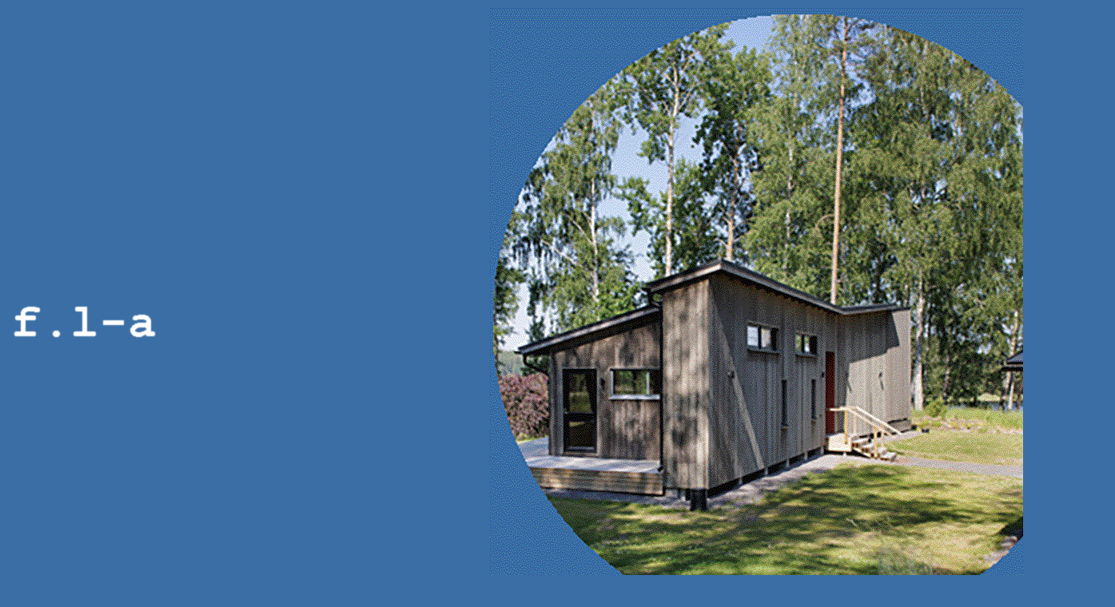

--- FILE ---
content_type: text/html
request_url: http://fl-a.fi/
body_size: 1165
content:
<html>

	<head>
		<meta http-equiv="content-type" content="text/html;charset=iso-8859-1">
		<meta name="generator" content="Adobe GoLive 4">
		<title>friman.laaksonen architects</title>
		<script language="JavaScript1.2"><!--
function MM_swapImgRestore() { //v3.0
  var i,x,a=document.MM_sr; for(i=0;a&&i<a.length&&(x=a[i])&&x.oSrc;i++) x.src=x.oSrc;
}

function MM_preloadImages() { //v3.0
  var d=document; if(d.images){ if(!d.MM_p) d.MM_p=new Array();
    var i,j=d.MM_p.length,a=MM_preloadImages.arguments; for(i=0; i<a.length; i++)
    if (a[i].indexOf("#")!=0){ d.MM_p[j]=new Image; d.MM_p[j++].src=a[i];}}
}

function MM_findObj(n, d) { //v4.0
  var p,i,x;  if(!d) d=document; if((p=n.indexOf("?"))>0&&parent.frames.length) {
    d=parent.frames[n.substring(p+1)].document; n=n.substring(0,p);}
  if(!(x=d[n])&&d.all) x=d.all[n]; for (i=0;!x&&i<d.forms.length;i++) x=d.forms[i][n];
  for(i=0;!x&&d.layers&&i<d.layers.length;i++) x=MM_findObj(n,d.layers[i].document);
  if(!x && document.getElementById) x=document.getElementById(n); return x;
}

function MM_swapImage() { //v3.0
  var i,j=0,x,a=MM_swapImage.arguments; document.MM_sr=new Array; for(i=0;i<(a.length-2);i+=3)
   if ((x=MM_findObj(a[i]))!=null){document.MM_sr[j++]=x; if(!x.oSrc) x.oSrc=x.src; x.src=a[i+2];}
}
// -->
		</script>
		<script type="text/javascript"><!--
function openwindow(url){
	  NewWindow=window.open(url,'newWin','type=fullWindow,fullscreen,toolbar=No,location=No,scrollbars=no,status=No,resizable=no');  NewWindow.focus(); void(0);  }
// -->
		</script>
	</head>

	<body bgcolor="#3a6ea5">
		<table border="0" cellpadding="0" cellspacing="2" width="100%" height="100%">
			<tr>
				<td width="190"><a href="fl_firstframe.htm" target="_parent" onmouseover="MM_swapImage('logo','','buttons/fl-logo_over.gif',1)" onmouseout="MM_swapImgRestore()" onclick="openwindow(this.href); return false;">
					<table border="0" cellpadding="0" cellspacing="0" width="100%">
						<tr>
							<td><a href="fl_firstframe.htm" target="_parent" onmouseover="MM_swapImage('logo','','buttons/fl-logo_over.gif',1)" onmouseout="MM_swapImgRestore()" onclick="openwindow(this.href); return false;"><img height="89" width="600" src="buttons/fl-logo.gif" border="0" name="logo" align="absmiddle"></a></td>
							<td><img src="images/villa_annaleena.gif" align="right"></td>
						</tr>
					</table>
					</a></td>
			</tr>
		</table>
	</body>

</html>
